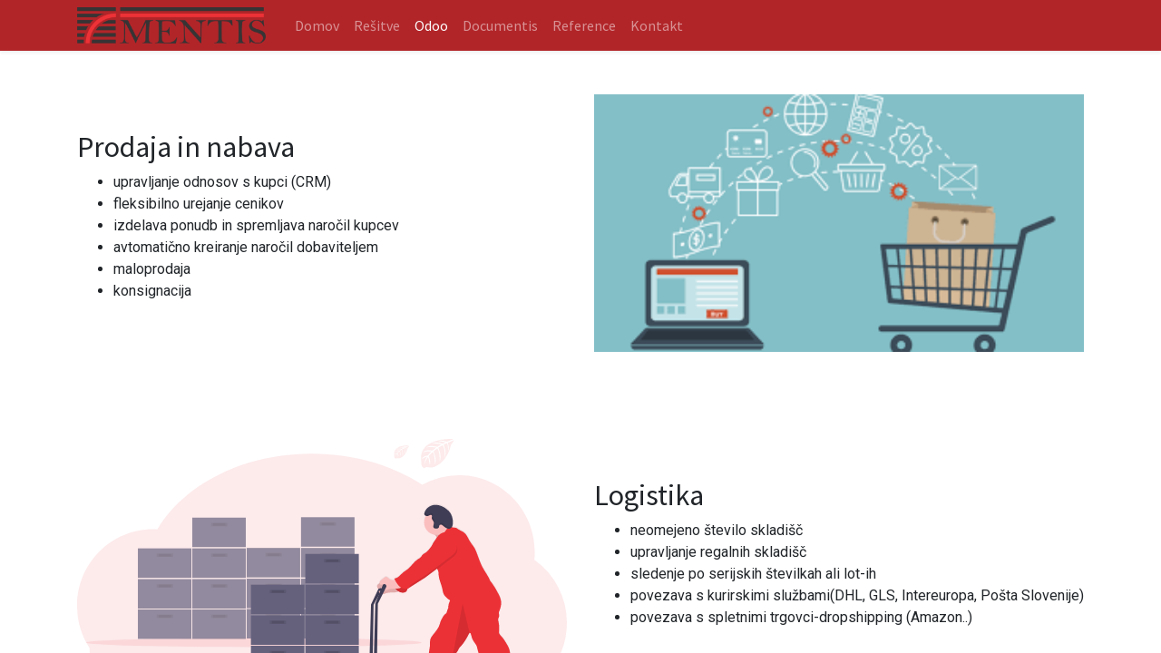

--- FILE ---
content_type: text/html; charset=utf-8
request_url: https://mentis.si/odoo
body_size: 4979
content:
<!DOCTYPE html>
    <html lang="sl-SI" data-website-id="1" data-main-object="website.page(10,)" data-oe-company-name="My Company">
    <head>
                <meta charset="utf-8"/>
                <meta http-equiv="X-UA-Compatible" content="IE=edge,chrome=1"/>
            <meta name="viewport" content="width=device-width, initial-scale=1"/>
        <meta name="generator" content="Odoo"/>
        <meta name="keywords" content="odoo, logistika"/>
                        <meta property="og:type" content="website"/>
                        <meta property="og:title" content="odoo | Mentis"/>
                        <meta property="og:site_name" content="My Company"/>
                        <meta property="og:url" content="https://mentis.si/odoo"/>
                        <meta property="og:image" content="https://mentis.si/web/image/website/1/logo?unique=55f072e"/>
                    <meta name="twitter:card" content="summary_large_image"/>
                    <meta name="twitter:title" content="odoo | Mentis"/>
                    <meta name="twitter:image" content="https://mentis.si/web/image/website/1/logo?unique=55f072e"/>
        <link rel="canonical" href="https://mentis.si/odoo"/>
        <link rel="preconnect" href="https://fonts.gstatic.com/" crossorigin=""/>
                <title> odoo | Mentis </title>
                <link type="image/x-icon" rel="shortcut icon" href="/web/image/website/1/favicon?unique=486cf32"/>
            <link rel="preload" href="/web/static/lib/fontawesome/fonts/fontawesome-webfont.woff2?v=4.7.0" as="font" crossorigin=""/>
            <link type="text/css" rel="stylesheet" href="/web/assets/1121-1f4d9ed/1/web.assets_common.min.css" data-asset-bundle="web.assets_common" data-asset-version="1f4d9ed"/>
            <link type="text/css" rel="stylesheet" href="/web/assets/1111-6eb18a2/1/web.assets_frontend.min.css" data-asset-bundle="web.assets_frontend" data-asset-version="6eb18a2"/>
                <script id="web.layout.odooscript" type="text/javascript">
                    var odoo = {
                        csrf_token: "84ce45e75fe94610001b3ad7c120addc46bfd38bo1800539653",
                        debug: "",
                    };
                </script>
            <script type="text/javascript">
                odoo.__session_info__ = {"is_admin": false, "is_system": false, "is_website_user": true, "user_id": false, "is_frontend": true, "profile_session": null, "profile_collectors": null, "profile_params": null, "show_effect": "True", "translationURL": "/website/translations", "cache_hashes": {"translations": "0ff40eef2dab6e6d94ceea3bba196ce7870e1a59"}, "geoip_country_code": null};
                if (!/(^|;\s)tz=/.test(document.cookie)) {
                    const userTZ = Intl.DateTimeFormat().resolvedOptions().timeZone;
                    document.cookie = `tz=${userTZ}; path=/`;
                }
            </script>
            <script defer="defer" type="text/javascript" src="/web/assets/1112-6712ac5/1/web.assets_common_minimal.min.js" data-asset-bundle="web.assets_common_minimal" data-asset-version="6712ac5"></script>
            <script defer="defer" type="text/javascript" src="/web/assets/1113-42bfcf2/1/web.assets_frontend_minimal.min.js" data-asset-bundle="web.assets_frontend_minimal" data-asset-version="42bfcf2"></script>
            <script defer="defer" type="text/javascript" data-src="/web/assets/1114-0787804/1/web.assets_common_lazy.min.js" data-asset-bundle="web.assets_common_lazy" data-asset-version="0787804"></script>
            <script defer="defer" type="text/javascript" data-src="/web/assets/1115-3c8f7f9/1/web.assets_frontend_lazy.min.js" data-asset-bundle="web.assets_frontend_lazy" data-asset-version="3c8f7f9"></script>
    </head>
            <body class="">
        <div id="wrapwrap" class="   ">
    <header id="top" data-anchor="true" data-name="Header" class="  o_header_standard">
    <nav data-name="Navbar" class="navbar navbar-expand-lg navbar-light o_colored_level o_cc shadow-sm">
            <div id="top_menu_container" class="container justify-content-start justify-content-lg-between">
    <a href="/" class="navbar-brand logo mr-4">
            <span role="img" aria-label="Logo of Mentis" title="Mentis"><img src="/web/image/website/1/logo/Mentis?unique=486cf32" class="img img-fluid" alt="Mentis" loading="lazy"/></span>
        </a>
                <div id="top_menu_collapse" class="collapse navbar-collapse order-last order-lg-0">
    <ul id="top_menu" class="nav navbar-nav o_menu_loading flex-grow-1">
    <li class="nav-item">
        <a role="menuitem" href="/" class="nav-link ">
            <span>Domov</span>
        </a>
    </li>
    <li class="nav-item">
        <a role="menuitem" href="/pricing" class="nav-link ">
            <span>Rešitve</span>
        </a>
    </li>
    <li class="nav-item">
        <a role="menuitem" href="/odoo" class="nav-link active">
            <span>Odoo</span>
        </a>
    </li>
    <li class="nav-item">
        <a role="menuitem" href="/documentis" class="nav-link ">
            <span>Documentis</span>
        </a>
    </li>
    <li class="nav-item">
        <a role="menuitem" href="/our-services" class="nav-link ">
            <span>Reference</span>
        </a>
    </li>
    <li class="nav-item">
        <a role="menuitem" href="/contactus" class="nav-link ">
            <span>Kontakt</span>
        </a>
    </li>
    </ul>
                </div>
    <button type="button" data-toggle="collapse" data-target="#top_menu_collapse" class="navbar-toggler ml-auto">
        <span class="navbar-toggler-icon o_not_editable"></span>
    </button>
            </div>
    </nav>
    </header>
                <main>
    <div id="wrap" class="oe_structure oe_empty">
      <section class="s_text_image pt32 pb32 o_colored_level" data-snippet="s_text_image" data-name="Text - Image" style="background-image: none;">
        <div class="container">
          <div class="row align-items-center">
            <div class="col-lg-6 pt16 pb16 o_colored_level">
              <h2>Prodaja in nabava</h2>
              <ul>
                <li>upravljanje odnosov s kupci (CRM)</li>
                <li>fleksibilno urejanje cenikov</li>
                <li>izdelava ponudb in spremljava naročil kupcev</li>
                <li>avtomatično kreiranje naročil dobaviteljem</li>
                <li>maloprodaja</li>
                <li>konsignacija</li>
              </ul>
            </div>
            <div class="col-lg-6 pt16 pb16 o_colored_level">
              <img src="/web/image/514-85515be7/comerce.png" class="img img-fluid mx-auto" alt="" loading="lazy" data-original-title="" title="" aria-describedby="tooltip846522" data-original-id="513" data-original-src="/web/image/513-1d2db5f6/comerce.png" data-mimetype="image/png" data-resize-width="310" style="width: 100% !important;"/>
            </div>
          </div>
        </div>
      </section>
      <section class="s_text_image pt32 pb32 o_colored_level" data-snippet="s_text_image" data-name="Text - Image" style="background-image: none;">
        <div class="container">
          <div class="row align-items-center">
            <div class="col-lg-6 pt16 pb16 o_colored_level">
              <img src="/web_editor/shape/illustration/logistics-svg-502?c1=%23EC3136&amp;unique=85d373f1" class="img img-fluid mx-auto" alt="" loading="lazy" data-original-title="" title="" aria-describedby="tooltip370656" data-original-id="502" data-original-src="/web_editor/shape/illustration/logistics-svg-502?c1=%23EC3136&amp;unique=85d373f1" data-mimetype="image/svg+xml" data-resize-width="480"/>
            </div>
            <div class="col-lg-6 pt16 pb16 o_colored_level">
              <h2>Logistika</h2>
              <ul>
                <li>neomejeno število skladišč</li>
                <li>upravljanje regalnih skladišč</li>
                <li>sledenje po serijskih številkah ali lot-ih</li>
                <li>povezava s kurirskimi službami(DHL, GLS, Intereuropa, Pošta Slovenije)</li>
                <li>povezava s spletnimi trgovci-dropshipping (Amazon..)</li>
              </ul>
              <p>
                <br/>
              </p>
            </div>
          </div>
        </div>
      </section>
      <section class="s_text_image pt32 pb32 o_colored_level" data-snippet="s_text_image" data-name="Text - Image" style="background-image: none;">
        <div class="container">
          <div class="row align-items-center">
            <div class="col-lg-6 pt16 pb16 o_colored_level">
              <h2>Proizvodnja</h2>
              <ul>
                <li>več nivojske sestavnice</li>
                <li>planiranje materialnih potreb</li>
                <li>delovni nalogi</li>
                <li>delovni centri</li>
                <li>delovne operacije</li>
              </ul>
              <p>
                <br/>
              </p>
            </div>
            <div class="col-lg-6 pt16 pb16 o_colored_level">
              <img src="/web/image/511-b3dfb6ec/proizvodnja.jpg" class="img img-fluid mx-auto" alt="" loading="lazy" data-original-title="" title="" aria-describedby="tooltip938480" data-original-id="510" data-original-src="/web/image/510-8dae9f46/proizvodnja.jpg" data-mimetype="image/jpeg" data-resize-width="277" style="width: 100% !important;"/>
            </div>
          </div>
        </div>
      </section>
      <section class="s_text_image pt32 pb32 o_colored_level" data-snippet="s_image_text" data-name="Image - Text" style="background-image: none;">
        <div class="container">
          <div class="row align-items-center">
            <div class="col-lg-6 pt16 pb16 o_colored_level">
              <img src="/web/image/503-d85237b4/_digital_marketing.svg" class="img img-fluid mx-auto" alt="" loading="lazy" data-original-title="" title="" aria-describedby="tooltip894925" data-original-id="503" data-original-src="/web/image/503-d85237b4/_digital_marketing.svg" data-mimetype="image/svg+xml" data-resize-width="480" style="width: 50% !important;"/>
            </div>
            <div class="col-lg-6 pt16 pb16 o_colored_level">
              <h2>Elektronsko poslovanje</h2>
              <ul>
                <li>povezava z ZZI imenikom in avtomatično iskanje novih partnerjev za elektronsko izmenjavo dokumentov</li>
                <li>pošiljanje e-računov in prejem povratnic</li>
                <li>prejemanje e-računov in avtomatsko knjiženje</li>
                <li>izmenjava vseh dokumentov po UBL standardu.</li>
              </ul>
              <p>
                <br/>
              </p>
            </div>
          </div>
        </div>
      </section>
      <section class="s_text_image pt32 pb32 o_colored_level" data-snippet="s_text_image" data-name="Text - Image" style="background-image: none;">
        <div class="container">
          <div class="row align-items-center">
            <div class="col-lg-6 pt16 o_colored_level pb0" style="">
              <h2>Računovodstvo</h2>
              <ul>
                <li>Slovenski in evropski zakonodaji prilagojeno računovodstvo. Knjižbe so avtomatične na osnovi poslovnih dokumentov.</li>
                <li>Uvoz in avtomatično zapiranje bančnih izpiskov, elektronski plačilni nalogi.</li>
                <li>Več valutno poslovanje</li>
                <li>Analitično računovodstvo</li>
                <li>Davčno potrjevanje računov</li>
                <li>Posredni stroški</li>
                <li>Intrastat
              </li>
              </ul>
            </div>
            <div class="col-lg-6 pt16 pb16 o_colored_level">
              <img src="/unsplash/sNwnjxm8eTY/504/accounting.jpg?unique=204d3c8c" class="img img-fluid mx-auto" alt="eyeglasses on book beside laptop" loading="lazy" data-original-title="" title="" aria-describedby="tooltip876614" data-original-id="500" data-original-src="/unsplash/sNwnjxm8eTY/accounting.jpg?unique=b030be21" data-mimetype="image/jpeg" data-resize-width="690"/>
            </div>
          </div>
        </div>
      </section>
      <section class="s_text_image pt32 pb32 o_colored_level" data-snippet="s_image_text" data-name="Image - Text" style="background-image: none;">
        <div class="container">
          <div class="row align-items-center">
            <div class="col-lg-6 pt16 pb16 o_colored_level">
              <img src="/unsplash/FC4z3l4sUYc/505/human resources.jpg?unique=c668adb2" class="img img-fluid mx-auto" alt="group of people doing jump shot photography" loading="lazy" data-original-title="" title="" aria-describedby="tooltip465407" data-original-id="501" data-original-src="/unsplash/FC4z3l4sUYc/human resources.jpg?unique=361b3ea5" data-mimetype="image/jpeg" data-resize-width="690"/>
            </div>
            <div class="col-lg-6 pt16 pb16 o_colored_level">
              <h2>Kadri in plače</h2>
              <ul>
                <li>vodenje kadrov</li>
                <li>elektronski bolniški list</li>
                <li>elektronska oddaja refundacij</li>
                <li>obračun plač</li>
              </ul>
              <p>
                <br/>
              </p>
            </div>
          </div>
        </div>
      </section>
    </div>
                </main>
                <footer id="bottom" data-anchor="true" data-name="Footer" class="o_footer o_colored_level o_cc ">
                    <div id="footer" class="oe_structure oe_structure_solo" style="">
      <section class="s_text_block pt40 pb16" data-snippet="s_text_block" data-name="Text" style="background-image: none;">
        <div class="container">
          <div class="row" data-original-title="" title="" aria-describedby="tooltip753733">
            <div id="connect" class="pt24 pb24 o_colored_level col-lg-4" data-original-title="" title="" aria-describedby="tooltip649676">
              <div class="s_share text-left" data-snippet="s_share" data-name="Social Media" data-original-title="" title="" aria-describedby="tooltip323416">
                <img class="img-fluid o_we_custom_image" src="/web/image/437-13a75a4c/MENTISznak1.png" alt="" loading="lazy" data-original-title="" title="" aria-describedby="tooltip860834" data-original-id="437" data-original-src="/web/image/437-13a75a4c/MENTISznak1.png" data-mimetype="image/png"/>
              </div>
            </div>
            <div id="connect" class="pt24 pb24 o_colored_level col-lg-4" data-original-title="" title="" aria-describedby="tooltip649676">
              <p class="mb-3">Mentis d.o.o.</p>
              <p class="mb-3">2370 Dravograd</p>
              <p class="mb-3">Koroška cesta 48</p>
              <ul class="list-unstyled">
                <li>
                  <i class="fa fa-comment fa-fw mr-2"></i>
                  <span>
                    <a href="/contactus" data-original-title="" title="">Kontakti</a>
                  </span>
                </li>
                <li>
                  <i class="fa fa-envelope fa-fw mr-2"></i>
                  <span>
                    <a href="mailto:info@yourcompany.example.com" data-original-title="" title="" aria-describedby="popover68661">mentis@mentis.si</a>
                  </span>
                </li>
                <li data-original-title="" title="" aria-describedby="tooltip419879">
                  </li>
              </ul>
            </div>
            <div class="pt24 pb24 o_colored_level col-lg-4 o_animating" style="">
              <h5 class="mb-3">Povezave</h5>
              <ul class="list-unstyled">
                <li data-original-title="" title="" aria-describedby="tooltip505803">
                  <a href="/" data-original-title="" title="">Domov</a>
                </li>
                <li data-original-title="" title="" aria-describedby="tooltip423858">
                  <a href="#" data-original-title="" title="">Rešitve</a>
                </li>
                <li data-original-title="" title="" aria-describedby="tooltip595668">
                  <a href="#" data-original-title="" title="">O nas</a>
                  <br/>
                </li>
                <li data-original-title="" title="" aria-describedby="tooltip235743">
                  <a href="#"></a>
                  <br/>
                </li>
                <li data-original-title="" title="" aria-describedby="tooltip736178">
                  <a href="https://www.odoo.com/page/all-apps" data-original-title="" title="" target="_blank">Odoo rešitve</a>
                  <br/>
                </li>
                <li>
                  <a href="https://odoo-community.org/psc-teams" data-original-title="" title="" target="_blank" aria-describedby="popover565564">Odoo skupnost</a>
                  <br/>
                </li>
                <li data-original-title="" title="" aria-describedby="tooltip43993">
                  <br/>
                </li>
              </ul>
            </div>
          </div>
        </div>
      </section>
    </div>
  <div class="o_footer_copyright o_colored_level o_cc" data-name="Copyright">
                        <div class="container py-3">
                            <div class="row">
                                <div class="col-sm text-center text-sm-left text-muted">
                                    <span class="o_footer_copyright_name mr-2">Copyright © Mentis d.o.o.</span>
                                </div>
                                <div class="col-sm text-center text-sm-right o_not_editable">
        <div class="o_brand_promotion">
        Powered by 
            <a target="_blank" class="badge badge-light" href="http://www.odoo.com?utm_source=db&amp;utm_medium=website">
                <img alt="Odoo" src="/web/static/img/odoo_logo_tiny.png" style="height: 1em; vertical-align: baseline;" loading="lazy"/>
            </a>
        - 
                Ustvarite <a target="_blank" href="http://www.odoo.com/app/website?utm_source=db&amp;utm_medium=website">brezplačno spletno stran</a>
    </div>
                                </div>
                            </div>
                        </div>
                    </div>
                </footer>
            </div>
            <script id="tracking_code" async="1" src="https://www.googletagmanager.com/gtag/js?id=G-G4L6WJSS0G"></script>
            <script>
                window.dataLayer = window.dataLayer || [];
                function gtag(){dataLayer.push(arguments);}
                gtag('js', new Date());
                gtag('config', 'G-G4L6WJSS0G');
            </script>
    </body>
        </html>

--- FILE ---
content_type: image/svg+xml
request_url: https://mentis.si/web_editor/shape/illustration/logistics-svg-502?c1=%23EC3136&unique=85d373f1
body_size: 28170
content:
<svg id="b469a9e0-5433-4729-b694-038fdc7b8087" data-name="Layer 1" xmlns="http://www.w3.org/2000/svg" xmlns:xlink="http://www.w3.org/1999/xlink" width="1144" height="651.26" viewBox="0 0 1144 651.26"><defs><linearGradient id="a2db50a1-d77e-4212-a847-6fb1a49f9674" x1="905.83" y1="758.77" x2="905.83" y2="275.63" gradientUnits="userSpaceOnUse"><stop offset="0" stop-color="gray" stop-opacity="0.25"/><stop offset="0.54" stop-color="gray" stop-opacity="0.12"/><stop offset="1" stop-color="gray" stop-opacity="0.1"/></linearGradient></defs><title>logistics</title><path d="M1172,554.94a180.56,180.56,0,0,1-26.12,93.88c0,34.62-16.14,66-42.32,88.87A144.74,144.74,0,0,1,1082.48,753c-.3.19-.61.37-.92.55-.56.33-1.12.66-1.69,1l-.53.31h0a164.61,164.61,0,0,1-81.08,20.82H245.17c-51.93,0-98.94-18.08-133-47.3S57.12,658.72,57.12,614.12A180.5,180.5,0,0,1,28,515.45c0-99.14,79.24-179.51,177-179.51,3.46,0,6.89.12,10.3.31C276.64,231.65,415,158.71,575.74,158.71c98.82,0,189.15,27.55,258.34,73.07A174.18,174.18,0,0,1,920,209.23c97.74,0,177,80.37,177,179.51a184.9,184.9,0,0,1-1,18.78A180,180,0,0,1,1172,554.94Z" transform="translate(-28 -124.37)" fill="#EC3136" opacity="0.1"/><ellipse cx="413" cy="476.76" rx="392" ry="10.5" fill="#EC3136" opacity="0.1"/><g opacity="0.7"><rect x="142" y="399.26" width="125" height="69" fill="#65617d"/><rect x="186" y="411.26" width="38" height="8" opacity="0.1"/><rect x="190.75" y="412.26" width="28.5" height="6" opacity="0.1"/><rect x="269" y="399.26" width="125" height="69" fill="#65617d"/><rect x="313" y="411.26" width="38" height="8" opacity="0.1"/><rect x="317.75" y="412.26" width="28.5" height="6" opacity="0.1"/><rect x="142" y="328.26" width="125" height="69" fill="#65617d"/><rect x="186" y="340.26" width="38" height="8" opacity="0.1"/><rect x="190.75" y="341.26" width="28.5" height="6" opacity="0.1"/><rect x="269" y="328.26" width="125" height="69" fill="#65617d"/><rect x="313" y="340.26" width="38" height="8" opacity="0.1"/><rect x="317.75" y="341.26" width="28.5" height="6" opacity="0.1"/><rect x="142" y="256.26" width="125" height="69" fill="#65617d"/><rect x="186" y="268.26" width="38" height="8" opacity="0.1"/><rect x="190.75" y="269.26" width="28.5" height="6" opacity="0.1"/><rect x="269" y="256.26" width="125" height="69" fill="#65617d"/><rect x="313" y="268.26" width="38" height="8" opacity="0.1"/><rect x="317.75" y="269.26" width="28.5" height="6" opacity="0.1"/><rect x="269" y="184.26" width="125" height="69" fill="#65617d"/><rect x="313" y="196.26" width="38" height="8" opacity="0.1"/><rect x="317.75" y="197.26" width="28.5" height="6" opacity="0.1"/></g><g opacity="0.7"><rect x="396" y="398.26" width="125" height="69" fill="#65617d"/><rect x="440" y="410.26" width="38" height="8" opacity="0.1"/><rect x="444.75" y="411.26" width="28.5" height="6" opacity="0.1"/><rect x="523" y="398.26" width="125" height="69" fill="#65617d"/><rect x="567" y="410.26" width="38" height="8" opacity="0.1"/><rect x="571.75" y="411.26" width="28.5" height="6" opacity="0.1"/><rect x="396" y="327.26" width="125" height="69" fill="#65617d"/><rect x="440" y="339.26" width="38" height="8" opacity="0.1"/><rect x="444.75" y="340.26" width="28.5" height="6" opacity="0.1"/><rect x="523" y="327.26" width="125" height="69" fill="#65617d"/><rect x="567" y="339.26" width="38" height="8" opacity="0.1"/><rect x="571.75" y="340.26" width="28.5" height="6" opacity="0.1"/><rect x="396" y="255.26" width="125" height="69" fill="#65617d"/><rect x="440" y="267.26" width="38" height="8" opacity="0.1"/><rect x="444.75" y="268.26" width="28.5" height="6" opacity="0.1"/><rect x="523" y="255.26" width="125" height="69" fill="#65617d"/><rect x="567" y="267.26" width="38" height="8" opacity="0.1"/><rect x="571.75" y="268.26" width="28.5" height="6" opacity="0.1"/><rect x="523" y="183.26" width="125" height="69" fill="#65617d"/><rect x="567" y="195.26" width="38" height="8" opacity="0.1"/><rect x="571.75" y="196.26" width="28.5" height="6" opacity="0.1"/></g><path d="M906.29,124.48S822.1,119.4,832,178.4c0,0-2,10.43,7.48,15.16,0,0,.15-4.37,8.64-2.88a39.5,39.5,0,0,0,9.15.44,19.06,19.06,0,0,0,11.18-4.62h0s23.67-9.78,32.87-48.46c0,0,6.81-8.44,6.54-10.61l-14.21,6.07s4.86,10.25,1,18.77c0,0-.46-18.4-3.19-18-.55.09-7.38,3.55-7.38,3.55s8.35,17.85,2.05,30.83c0,0,2.39-22-4.66-29.54l-10,5.84s9.76,18.44,3.14,33.49c0,0,1.7-23.08-5.25-32.07l-9.06,7.07s9.17,18.18,3.58,30.66c0,0-.73-26.87-5.54-28.9,0,0-7.93,7-9.14,9.86,0,0,6.28,13.2,2.38,20.16,0,0-2.39-17.9-4.35-18,0,0-7.9,11.86-8.72,20,0,0,.34-12.1,6.81-21.13,0,0-7.64,1.31-12.1,6.27,0,0,1.23-8.39,14.05-9.12,0,0,6.53-9,8.27-9.55,0,0-12.74-1.06-20.47,2.36,0,0,6.8-7.91,22.81-4.31l8.95-7.31s-16.78-2.29-23.9.24c0,0,8.19-7,26.31-1.89L879,137s-14.31-3.08-22.83-2c0,0,9-4.85,25.69.41l7-3.13s-10.48-2.06-13.55-2.39-3.23-1.17-3.23-1.17a36.35,36.35,0,0,1,19.69,2.19S906.55,125.41,906.29,124.48Z" transform="translate(-28 -124.37)" fill="#EC3136" opacity="0.1"/><path d="M802.45,139.49s-38-2.3-33.55,24.37c0,0-.89,4.71,3.37,6.85,0,0,.07-2,3.91-1.31a17.51,17.51,0,0,0,4.13.2,8.57,8.57,0,0,0,5.05-2.09h0s10.7-4.41,14.86-21.89c0,0,3.07-3.82,2.95-4.8l-6.42,2.74s2.2,4.64.47,8.49c0,0-.21-8.32-1.44-8.12-.25,0-3.34,1.6-3.34,1.6s3.78,8.07.93,13.94c0,0,1.08-9.94-2.11-13.35l-4.52,2.64s4.42,8.33,1.42,15.13c0,0,.77-10.43-2.37-14.49l-4.09,3.19s4.14,8.22,1.62,13.86c0,0-.33-12.15-2.51-13.06,0,0-3.58,3.16-4.13,4.46,0,0,2.84,6,1.08,9.1,0,0-1.08-8.09-2-8.12,0,0-3.56,5.36-3.94,9a19.55,19.55,0,0,1,3.08-9.55,10.76,10.76,0,0,0-5.47,2.83s.56-3.78,6.35-4.12c0,0,3-4.06,3.74-4.31,0,0-5.76-.48-9.25,1.07,0,0,3.07-3.58,10.31-1.95l4-3.3s-7.58-1-10.8.11c0,0,3.7-3.16,11.89-.86l4.4-2.63s-6.46-1.4-10.32-.89c0,0,4.07-2.2,11.61.18l3.15-1.41s-4.74-.94-6.13-1.08-1.46-.53-1.46-.53a16.39,16.39,0,0,1,8.9,1S802.57,139.91,802.45,139.49Z" transform="translate(-28 -124.37)" fill="#EC3136" opacity="0.1"/><ellipse cx="224.19" cy="637.96" rx="40.21" ry="6.8" fill="#EC3136"/><path d="M268.82,751.21a11.64,11.64,0,0,0,3.83-5.79c.5-2.29-.48-5-2.68-5.89-2.46-.94-5.09.77-7.08,2.49s-4.28,3.69-6.88,3.32a10.5,10.5,0,0,0,3.24-9.81,4.12,4.12,0,0,0-.9-2c-1.37-1.46-3.84-.84-5.48.31-5.2,3.66-6.65,10.73-6.68,17.08-.52-2.29-.08-4.68-.09-7s-.66-5-2.65-6.23a7.91,7.91,0,0,0-4-.94c-2.33-.09-4.94.15-6.53,1.86-2,2.12-1.47,5.68.25,8s4.35,3.81,6.77,5.42a15,15,0,0,1,4.83,4.61,4.16,4.16,0,0,1,.36.83h14.66A40.77,40.77,0,0,0,268.82,751.21Z" transform="translate(-28 -124.37)" fill="#EC3136"/><path d="M745.36,466.38a4.55,4.55,0,0,0-2.49-3.58,4.65,4.65,0,0,0-6.16,2.6L714.5,512.13l-5,184h8l3-183.59,24.44-43.26A4.75,4.75,0,0,0,745.36,466.38Z" transform="translate(-28 -124.37)" fill="#3f3d56"/><path d="M1103.56,737.69A144.74,144.74,0,0,1,1082.48,753a3.5,3.5,0,0,1-.39.46,6.51,6.51,0,0,1-2.75,1.38h0a164.61,164.61,0,0,1-81.08,20.82H448.44c-63-6.48-101.44-15.07-101.44-24.5,0-7.31,23.08-14.12,62.82-19.82q6.18-.9,12.89-1.74,4.13-.52,8.45-1l4.89-.57q5.44-.62,11.17-1.21l.31,0,4-.4c3.38-.35,6.83-.68,10.35-1l2.56-.23,6.53-.58q6.36-.57,13-1.09,5.51-.43,11.2-.86c38.46-2.85,82.8-5,131.05-6.39L640,715.8l4.64-.1,9.8-.22,3.93-.08,4.13-.08,2.94-.05,13.8-.22,7.09-.1h1.45q25.15-.3,51.24-.31c34.38,0,67.72.41,99.49,1.19h0q27.36.66,53.05,1.68h.16c49.38,1.94,93.58,4.8,130.16,8.35l.67.07c9.39.91,18.28,1.88,26.62,2.88,7.85.94,15.22,1.93,22.06,2.94,2.37.35,4.67.71,6.91,1.06l.57.1C1088.19,734.44,1096.51,736,1103.56,737.69Z" transform="translate(-28 -124.37)" fill="#EC3136" opacity="0.1"/><path d="M1082.48,753a3.5,3.5,0,0,1-.39.46,6.51,6.51,0,0,1-2.75,1.38h0a27.72,27.72,0,0,1-6.2,1l-.63,0a26.93,26.93,0,0,1-3.59-.12,16.67,16.67,0,0,0-2.63-.17h-.12a18.7,18.7,0,0,0-3.75.93,33.26,33.26,0,0,1-8.3,1.18l-1,0c-3.14,0-6.32-.11-9.47-.09-.51,0-1,0-1.53,0-5.4.14-10.77,1-16.17,1.09h-1.73c-5.29-.13-10.7-1.26-14.91-4.46a5.89,5.89,0,0,1-2-2.24,6.29,6.29,0,0,1-.35-3c.1-1.81.45-3.78,1.81-5a7.87,7.87,0,0,1,2.88-1.39c1.83-.59,3.67-1.16,5.5-1.73s3.92-1.18,5.89-1.76l.38-.12,1.1-.33.71-.24a11.62,11.62,0,0,0,2.46-1.12,8.15,8.15,0,0,0,2.53-2.53c.11-.18.23-.37.33-.56s0-.31-.07-.47c-.17-1.25-.3-2.53-.52-3.75a15,15,0,0,1-7.39-4.18,23.76,23.76,0,0,1-4.31-5.83c-2.49-4.68-3.77-9.91-5.63-14.88-2.85-7.56-7-14.54-11.18-21.46-3.82-6.38-7.66-12.78-12-18.81-2.89-4-6-7.81-8.86-11.82a105,105,0,0,1-17.08-37.3,49.37,49.37,0,0,0-2.07-7.58c-1.72-4.2-4.87-7.62-7.31-11.46a37.94,37.94,0,0,1-5.29-13.57c-.5-2.74-1.34-5.7-4.07-6h0l-.29.57c-5.66,11-11.47,22.2-20,31.18a33,33,0,0,0-3.73,4.29,41.24,41.24,0,0,0-2.4,4.62,30,30,0,0,1-5.31,7.77,15.15,15.15,0,0,1-2.1,1.77,11.29,11.29,0,0,1-3.29,1.65h0a9.73,9.73,0,0,1-1.42.32c0,.12.05.23.06.35s.06.26.08.39a47,47,0,0,1-1.83,23.93c-.07.24-.15.47-.24.71q-.62,1.68-1.35,3.3c-1.22,2.65-2.67,5.19-3.81,7.88-.19.46-.38.92-.55,1.38-4,10.71-3,22.67-3.52,34.18a37.65,37.65,0,0,1-.89,7.48c-.68,2.77-1.77,5.63-2.37,8.49a14.37,14.37,0,0,0-.13,6.55l-.24.09c-1.07.4-2.16.76-3.25,1.1l0,.15c.39,2.24.77,4.48,1.16,6.71.33,1.92.72,4,2.06,5.36a7.34,7.34,0,0,1,1,1c.79,1.24.09,2.88.24,4.35.22,2.08,2.14,3.85,1.84,5.92a3.9,3.9,0,0,1-2.34,2.78,6.91,6.91,0,0,1-1.54.49l-.33.07c-.6.11-1.2.17-1.8.23-7.45.74-15,1.48-22.38.22-1.46-.25-2.91-.58-4.39-.7a32.77,32.77,0,0,0-5.6.23,275,275,0,0,1-41.19.8c-3.57-.2-7.67-.78-9.56-3.83-1.57-2.53-1-5.8-.21-8.69a9.36,9.36,0,0,1,1.21-3,1.93,1.93,0,0,1,.22-.28c1.84-2.29,5.3-2.43,8.28-2.34l9.74.29a9.13,9.13,0,0,0,2.86-.22c1.58-.46,2.78-1.72,4.26-2.43,1.86-.89,4.2-1,5.54-2.52l.17-.22a12,12,0,0,0,.66-1c0-.07.09-.14.14-.21l0,0a1.88,1.88,0,0,1,.12-.18c1.23-1.62,3.38-2.16,5.13-3.19a5.28,5.28,0,0,0,.75-.53l.2-.18a20.52,20.52,0,0,1-4.86-4.89,4.91,4.91,0,0,1-1.11-1.94,2.81,2.81,0,0,1,.12-1.63,2.43,2.43,0,0,1,.16-.37l.05-.1c.68-1.34,2.08-2.55,2.85-3.92a.61.61,0,0,0,.07-.14c1.06-2,1.27-5.1-.3-6.71.8-13.17,4.42-26,5.22-39.21.32-5.23.19-10.48.43-15.73s.8-10.34,1.39-15.49c1.32-11.77,4.52-23.3,4.07-35.12a21.39,21.39,0,0,1,.14-3.3,2,2,0,0,1,0-.24,20.28,20.28,0,0,1,2.23-6.92,53.15,53.15,0,0,1,4.91-6.92c6.15-8,13.54-16,15.73-25.84,1.13-5.08,3.63-9.73,6.12-14.3,1.47-2.72,3-5.51,5.35-7.51a23.51,23.51,0,0,0,3.53-3c1.64-2.12,1.7-5.05,2.67-7.57.5-1.31,1.27-2.51,1.65-3.86,0-.14.07-.27.1-.41a27.06,27.06,0,0,0,.35-4.12c0-.4.06-.79.11-1.18,0,0,0,0,0,0a41.78,41.78,0,0,1,3.41-11.43c.21-.46.41-.93.61-1.39a42.85,42.85,0,0,1-12-10.41,24.58,24.58,0,0,1-2.91-4.39c-2.06-4.09-2.53-8.75-3.5-13.23-2.32-10.68-7.63-20.74-8.37-31.66-.22-3.33,0-6.77-1.16-9.92a19.83,19.83,0,0,0-1.13-2.48c-.18-.34-.35-.68-.53-1l-.2-.38-.51-1-.82.64A599,599,0,0,1,804,471l-1.92,1.14a7,7,0,0,0-2.54,2.08c-.08.13-.15.26-.22.39h0c-.46.95-.58,2-1,3-.9,2.29-3.21,3.75-5.57,4.43a17.2,17.2,0,0,1-12.65-1.63c-.49-.25-1-.51-1.44-.8a19.49,19.49,0,0,1-3.68,1.57c-4,1.16-8.19,1.11-12.33,1.1s-8.37,0-12.29,1.36c-2.62.89-5.16,2.36-7.88,2.5a7.37,7.37,0,0,1-.94,0,13.62,13.62,0,0,1-4.46-1.31l-.82-.37a13.4,13.4,0,0,1-1.24-.67,6.84,6.84,0,0,1-1.21-.95,4.42,4.42,0,0,1-1.12-1.91,3.17,3.17,0,0,1,0-1.59,1,1,0,0,1,.34-.6,1.08,1.08,0,0,1,.59-.15,18,18,0,0,1,3.42.29,12.32,12.32,0,0,0,2,.11l.36,0a4.34,4.34,0,0,0,3-1.7,1.87,1.87,0,0,0,.26-.48h0a2.21,2.21,0,0,0,.18-.89,1.6,1.6,0,0,0,0-.23c-.42-.19-.84-.38-1.24-.61-.21-.11-.41-.23-.61-.35l-.12-.08a6.81,6.81,0,0,1-1-.83,3.5,3.5,0,0,1-.51-.64,3.83,3.83,0,0,1-.59-1.2h0a5.37,5.37,0,0,0-2.49.07c-1.09.3-2.19.94-3.27,1.16a2.9,2.9,0,0,1-1.65-.07c-1.56-.56-2.11-2.46-2.44-4.09-.06-.31-.13-.63-.18-.95v0a5.06,5.06,0,0,1,0-1.86,6.85,6.85,0,0,1,2.63-3.43l3.28-2.75.24-.2c0-.27-.11-.54-.15-.81a5.11,5.11,0,0,1,0-1.87,6.82,6.82,0,0,1,2.63-3.42l7.26-6.11c1.36-1.14,2.84-2.34,4.61-2.46,2.63-.18,4.73,2,6.7,3.75,2.48,2.2,5.49,4,8.8,4.22a12.93,12.93,0,0,0,4.65-.64l.85-.28c-.18-.37-.36-.74-.53-1.11-.29-.61-.58-1.23-.86-1.85,4.26-.27,8.13-2.61,11.36-5.41s6-6.11,9.26-8.86c3.52-3,7.56-5.23,11.13-8.12,8.3-6.73,13.81-16.62,22.69-22.55,3.08-2.07,6.64-3.72,8.74-6.8.65-1,1.14-2,1.81-3,2.13-3,5.78-4.38,8.79-6.46s5.63-5.13,8.08-8.06c1.74-2.09,3.49-4.18,5.15-6.33,1.53-2.85,2.82-5.83,4.42-8.64a42.42,42.42,0,0,1,4.73-6.68c.41-.8.83-1.6,1.28-2.38s.78-1.31,1.2-2c.29-.45.59-.88.9-1.32-.91-1.61-1.78-3-2.19-3.61l-.2-.27a30,30,0,0,0-2.82-2.64,26.66,26.66,0,0,1-3.1-.66,29.17,29.17,0,0,1-21.46-28.17.27.27,0,0,1,0-.09,29,29,0,0,1,3.18-13.18c.42-.82.87-1.61,1.36-2.38a9,9,0,0,1-1.33-.54,5.27,5.27,0,0,1-1.86-1.53,4.43,4.43,0,0,1-.77-1.94,9.89,9.89,0,0,1,.72-4.84,23,23,0,0,1,.93-2.16.83.83,0,0,0,.07-.13c4.47-9,14-14.53,23.52-14.92,10.27-.41,20.27,4.41,28.37,11.31a38,38,0,0,1,6.44,6.77c4.23,5.88,6.14,13.4,6.7,20.85a32,32,0,0,1-.12,6.92,16.49,16.49,0,0,1-.5,2.42c-.13.47-.3.94-.48,1.41s-.29.68-.45,1l0,.05c-.15.32-.32.62-.49.92l-.09.13-.13.21c.08.19.17.39.26.58s.17.37.27.55h.12c2,.16,3.85.44,5.89.6a13.55,13.55,0,0,1,2.84.44c2,.6,3.51,2.06,5.19,3.24,4.16,2.94,9.28,4.31,13.37,7.35,6,4.48,9,11.88,12.64,18.51,4.8,8.88,12.62,16.44,16.07,25.94q2.34,6.47,4.7,12.92c3.07,8.43,6.14,16.9,10.31,24.85,5.8,11.06,13.65,21,18.3,32.62a5.2,5.2,0,0,0,2.44,2.7,212.29,212.29,0,0,1,16.85,28.19c2.57,5.19,5,10.58,5.75,16.33a39.4,39.4,0,0,1-1.25,15.26,74.09,74.09,0,0,1-2.93,8.66,14.29,14.29,0,0,0-1,3.09c0,.11,0,.22,0,.33-.2,1.92.53,3.82.73,5.74a10.62,10.62,0,0,1-.51,4.58c-.08.23-.17.46-.26.69a24.67,24.67,0,0,0-1.57,3.64,3.69,3.69,0,0,0-.08.46c-.33,2.17.53,4.36,1,6.53,1.76,7.84,1.44,16,1,24-.23,4,3,7.21,5.7,10.16,5,5.53,8.91,12,12.68,18.44a59.08,59.08,0,0,1,5.17,10.34c1.43,4.12,2,8.48,2.79,12.75,2.55,13.2,10.88,24.86,13.14,38.09a34,34,0,0,0,7.73,16.38,34.76,34.76,0,0,1,3.33,4,16.05,16.05,0,0,1,1.65,3.6,26.7,26.7,0,0,1,1.37,9.13,13.73,13.73,0,0,0,.25,4.44c.94,3.07,4.3,4.76,5.69,7.65s.43,6.59,1,9.87a10.65,10.65,0,0,0,4,6.66c-.8.7-1.64,1.34-2.5,2a10,10,0,0,1,2.07,2.18,9.81,9.81,0,0,1,1,1.77c1.32,3.07,1.36,6.72,2.44,10,.46,1.36,1.11,2.8.71,4.18a4.58,4.58,0,0,0-.34,1.24c0,.9.94,1.49,1.3,2.31A2.48,2.48,0,0,1,1082.48,753Z" transform="translate(-28 -124.37)" fill="url(#a2db50a1-d77e-4212-a847-6fb1a49f9674)"/><path d="M870.84,363c6.12-1.65,11.57-5.1,16.91-8.51l18.61-11.85c-5.05-.4-9.41-4-12-8.36s-3.66-9.43-4.54-14.41c-8,3.12-14.93,8.41-21.39,14-2.56,2.21-8,5.55-8.79,9s4.25,6.25,6.2,8.56C866.51,352.2,872.82,362.45,870.84,363Z" transform="translate(-28 -124.37)" fill="#fbbebe"/><path d="M870.84,363c6.12-1.65,11.57-5.1,16.91-8.51l18.61-11.85c-5.05-.4-9.41-4-12-8.36s-3.66-9.43-4.54-14.41c-8,3.12-14.93,8.41-21.39,14-2.56,2.21-8,5.55-8.79,9s4.25,6.25,6.2,8.56C866.51,352.2,872.82,362.45,870.84,363Z" transform="translate(-28 -124.37)" opacity="0.1"/><path d="M769.15,460.88c-3.28,1.68-6.77,3.4-10.44,3.16-3.3-.21-6.31-2-8.79-4.19-2-1.74-4.06-3.91-6.69-3.73-1.76.12-3.24,1.31-4.6,2.44l-7.25,6.07a6.82,6.82,0,0,0-2.63,3.4,6.74,6.74,0,0,0,.17,2.82c.33,1.62.88,3.51,2.44,4.06s3.26-.63,4.91-1.08a5.78,5.78,0,0,1,5.67,1.67,3.37,3.37,0,0,1,1,2.18c0,1.81-2,3-3.84,3.09s-3.6-.51-5.42-.4a.83.83,0,0,0-.93.74,3.82,3.82,0,0,0,1.17,3.48,10.15,10.15,0,0,0,3.26,2,13.3,13.3,0,0,0,4.46,1.3c3.07.2,5.89-1.5,8.8-2.49,3.92-1.32,8.14-1.36,12.28-1.35s8.34.07,12.31-1.09,7.74-3.73,9.29-7.56a1.82,1.82,0,0,0,.17-1.16,1.92,1.92,0,0,0-.84-1c-5.58-4.13-7.84-9.15-14.12-12.12Z" transform="translate(-28 -124.37)" fill="#fbbebe"/><path d="M769.15,460.88c-3.28,1.68-6.77,3.4-10.44,3.16-3.3-.21-6.31-2-8.79-4.19-2-1.74-4.06-3.91-6.69-3.73-1.76.12-3.24,1.31-4.6,2.44l-7.25,6.07a6.82,6.82,0,0,0-2.63,3.4,6.74,6.74,0,0,0,.17,2.82c.33,1.62.88,3.51,2.44,4.06s3.26-.63,4.91-1.08a5.78,5.78,0,0,1,5.67,1.67,3.37,3.37,0,0,1,1,2.18c0,1.81-2,3-3.84,3.09s-3.6-.51-5.42-.4a.83.83,0,0,0-.93.74,3.82,3.82,0,0,0,1.17,3.48,10.15,10.15,0,0,0,3.26,2,13.3,13.3,0,0,0,4.46,1.3c3.07.2,5.89-1.5,8.8-2.49,3.92-1.32,8.14-1.36,12.28-1.35s8.34.07,12.31-1.09,7.74-3.73,9.29-7.56a1.82,1.82,0,0,0,.17-1.16,1.92,1.92,0,0,0-.84-1c-5.58-4.13-7.84-9.15-14.12-12.12Z" transform="translate(-28 -124.37)" opacity="0.1"/><path d="M886.25,354.23A12.06,12.06,0,0,0,875.67,353a22.84,22.84,0,0,0-9.11,6.07,41.9,41.9,0,0,0-6.43,8.49c-1.7,3-3,6.14-4.7,9.13-3,5.35-6.92,10.07-10.86,14.75-2.45,2.91-4.93,5.86-8.07,8s-6.65,3.45-8.78,6.42c-.67.94-1.15,2-1.81,2.95-2.09,3.06-5.64,4.7-8.73,6.75-8.86,5.9-14.37,15.72-22.65,22.41-3.57,2.88-7.6,5.14-11.11,8.08-3.27,2.73-6,6-9.26,8.8s-7.09,5.11-11.34,5.37c2.84,6.33,6.23,12.54,11.1,17.47s12.17,8.08,18.82,6.15c2.36-.68,4.67-2.12,5.57-4.4a18.82,18.82,0,0,1,1.18-3.41,7,7,0,0,1,2.53-2.07,597.79,597.79,0,0,0,76.11-52.73c6.43-5.24,12.81-9.93,19.41-15a42.43,42.43,0,0,0,6.53-5.72,21.74,21.74,0,0,0,2.64-23.95,56.81,56.81,0,0,0-6.06-8.21A72.15,72.15,0,0,0,886.25,354.23Z" transform="translate(-28 -124.37)" fill="#EC3136"/><path d="M886.25,354.23A12.06,12.06,0,0,0,875.67,353a22.84,22.84,0,0,0-9.11,6.07,41.9,41.9,0,0,0-6.43,8.49c-1.7,3-3,6.14-4.7,9.13-3,5.35-6.92,10.07-10.86,14.75-2.45,2.91-4.93,5.86-8.07,8s-6.65,3.45-8.78,6.42c-.67.94-1.15,2-1.81,2.95-2.09,3.06-5.64,4.7-8.73,6.75-8.86,5.9-14.37,15.72-22.65,22.41-3.57,2.88-7.6,5.14-11.11,8.08-3.27,2.73-6,6-9.26,8.8s-7.09,5.11-11.34,5.37c2.84,6.33,6.23,12.54,11.1,17.47s12.17,8.08,18.82,6.15c2.36-.68,4.67-2.12,5.57-4.4a18.82,18.82,0,0,1,1.18-3.41,7,7,0,0,1,2.53-2.07,597.79,597.79,0,0,0,76.11-52.73c6.43-5.24,12.81-9.93,19.41-15a42.43,42.43,0,0,0,6.53-5.72,21.74,21.74,0,0,0,2.64-23.95,56.81,56.81,0,0,0-6.06-8.21A72.15,72.15,0,0,0,886.25,354.23Z" transform="translate(-28 -124.37)" opacity="0.1"/><path d="M843.28,725.2c-1.75,1-3.9,1.56-5.13,3.18-.4.52-.67,1.13-1.1,1.63-1.33,1.56-3.69,1.63-5.54,2.52-1.48.7-2.68,2-4.25,2.41a9.22,9.22,0,0,1-2.87.22l-9.72-.29c-3.08-.09-6.69.07-8.48,2.58a9.16,9.16,0,0,0-1.22,3c-.75,2.87-1.36,6.12.21,8.64,1.88,3,6,3.61,9.55,3.81a275.64,275.64,0,0,0,41.14-.8,32.53,32.53,0,0,1,5.58-.23c1.48.12,2.93.45,4.39.7,7.37,1.25,14.91.52,22.35-.22a11.68,11.68,0,0,0,3.67-.78,3.89,3.89,0,0,0,2.33-2.77c.31-2.06-1.62-3.81-1.83-5.88-.15-1.46.55-3.09-.25-4.33a7.15,7.15,0,0,0-1-1c-1.34-1.39-1.73-3.42-2.06-5.32L887.3,722a3.16,3.16,0,0,0-.84-1.94,2.89,2.89,0,0,0-1.24-.51c-7.62-1.72-15.43-.15-23,.81a61.82,61.82,0,0,1-11.77.59c-1.7-.11-2.36-.31-3.63.8S844.87,724.27,843.28,725.2Z" transform="translate(-28 -124.37)" fill="#3f3d56"/><path d="M1027.29,737.56a16.86,16.86,0,0,1-4.26,1.67q-5.89,1.72-11.76,3.59a7.8,7.8,0,0,0-2.87,1.38c-1.36,1.2-1.71,3.16-1.81,5a6.27,6.27,0,0,0,.35,3,6,6,0,0,0,2,2.22c4.48,3.39,10.33,4.44,15.95,4.44s11.2-.95,16.82-1.1c6.79-.18,13.76.78,20.29-1.12a17.27,17.27,0,0,1,3.86-.94,16.4,16.4,0,0,1,2.62.17,27.78,27.78,0,0,0,10.42-.95,6.41,6.41,0,0,0,2.76-1.37,2.58,2.58,0,0,0,.74-2.82c-.36-.81-1.28-1.4-1.29-2.29a4.3,4.3,0,0,1,.33-1.24c.41-1.37-.25-2.8-.71-4.15-1.29-3.86-1.08-8.3-3.39-11.65s-6.55-4.73-10.58-5.26a29.34,29.34,0,0,0-9.85.28c-3.65.78-7.06,2.41-10.64,3.45a34.8,34.8,0,0,1-12.8,1.21c-2.86-.24-1.88.21-2.85,2.61A8.51,8.51,0,0,1,1027.29,737.56Z" transform="translate(-28 -124.37)" fill="#3f3d56"/><circle cx="839.5" cy="195.76" r="29" fill="#fbbebe"/><path d="M1077.74,727.19c-9,7.73-21.15,11.11-33,11.23-5,.05-10.19-.49-14.45-3.08-.3-1.64-.42-3.41-.72-5.05-5.17-1.08-9.18-5.29-11.68-9.95s-3.77-9.84-5.63-14.78c-2.84-7.52-7-14.45-11.16-21.33-3.82-6.34-7.65-12.7-12-18.69-2.88-4-6-7.76-8.85-11.75a104,104,0,0,1-17.05-37.06,48.46,48.46,0,0,0-2.07-7.53c-1.72-4.18-4.87-7.58-7.3-11.39a37.63,37.63,0,0,1-5.29-13.49c-.49-2.72-1.33-5.66-4.06-5.94h0c-5.74,11.15-11.59,22.48-20.27,31.55a32.71,32.71,0,0,0-3.73,4.26,41,41,0,0,0-2.4,4.6,29.64,29.64,0,0,1-5.3,7.72,12.36,12.36,0,0,1-6.82,3.72,46.64,46.64,0,0,1-3.28,28.5c-1.21,2.64-2.66,5.16-3.8,7.83-4.66,11-3.58,23.41-4.07,35.34a37.15,37.15,0,0,1-.88,7.43c-1.21,4.88-3.71,10.07-2.5,14.95-12.54,4.79-26.47,4.49-39.75,2.47a19.15,19.15,0,0,1-7.41-2.25,20.39,20.39,0,0,1-4.86-4.86,4.87,4.87,0,0,1-1.11-1.93c-.52-2.28,2-4,3.17-6s1.38-5.17-.23-6.81c.8-13.09,4.42-25.87,5.22-39,.32-5.2.19-10.42.43-15.63s.8-10.28,1.38-15.4c1.32-11.69,4.52-23.15,4.07-34.9a20.3,20.3,0,0,1,2.41-10.39,52.4,52.4,0,0,1,4.9-6.88c6.14-7.93,13.52-15.88,15.71-25.67,1.13-5.05,3.63-9.67,6.11-14.21,1.47-2.71,3-5.48,5.34-7.47a23.39,23.39,0,0,0,3.53-3c1.64-2.11,1.7-5,2.67-7.52.5-1.3,1.27-2.5,1.64-3.84a21.88,21.88,0,0,0,.45-4.5c.32-4.84,2.18-9.52,4.14-13.95a42.73,42.73,0,0,1-12-10.34,25.3,25.3,0,0,1-2.9-4.37c-2.06-4.06-2.53-8.69-3.5-13.14-2.31-10.62-7.62-20.61-8.36-31.46-.22-3.31,0-6.73-1.15-9.86a31,31,0,0,0-1.86-3.85,15.75,15.75,0,0,1-1.58-3.88c-.64-2.95.24-6,0-9-.24-2.65-1.37-5.13-1.93-7.72a36.66,36.66,0,0,1-.29-10.2c.25-4,1.12-8.13.78-12.08A46.67,46.67,0,0,1,879,350.7l.23-.23c1.91-2,4-3.77,5.72-5.89,2.34-2.84,4-6.18,6.47-8.94,1.08-1.23,2.3-2.33,3.37-3.57a29.64,29.64,0,0,1,3.25-3.64,5,5,0,0,1,4.52-1.21,12.53,12.53,0,0,0,1.38,4.26c2.08.16,3.93.45,6,.61a13.55,13.55,0,0,1,2.84.44c1.95.59,3.51,2,5.18,3.21,4.16,2.93,9.27,4.29,13.36,7.31,6,4.45,9,11.8,12.62,18.39,4.79,8.83,12.6,16.34,16,25.78l4.69,12.84c3.07,8.38,6.14,16.79,10.3,24.69,5.79,11,13.63,20.91,18.28,32.42a5.22,5.22,0,0,0,2.43,2.68,209.12,209.12,0,0,1,16.83,28c2.57,5.16,5,10.52,5.74,16.23,1.09,8.07-1.11,16.23-4.17,23.77a12.39,12.39,0,0,0-1,3.4c-.2,1.91.53,3.79.73,5.7a10.55,10.55,0,0,1-.77,5.24,24,24,0,0,0-1.57,3.62c-.54,2.3.42,4.64.94,6.94,1.76,7.79,1.44,15.86,1,23.84-.23,4,3,7.17,5.69,10.1,5,5.49,8.9,11.91,12.67,18.32a59.19,59.19,0,0,1,5.16,10.28c1.43,4.09,2,8.42,2.79,12.67,2.54,13.11,10.86,24.7,13.12,37.85a33.63,33.63,0,0,0,7.72,16.27,35.41,35.41,0,0,1,3.33,4,16.11,16.11,0,0,1,1.64,3.58,26.36,26.36,0,0,1,1.37,9.07,13.55,13.55,0,0,0,.25,4.41c.94,3.05,4.3,4.73,5.68,7.6s.43,6.55,1,9.81A10.56,10.56,0,0,0,1077.74,727.19Z" transform="translate(-28 -124.37)" fill="#EC3136"/><path d="M775.15,451.88c-3.28,1.68-6.77,3.4-10.44,3.16-3.3-.21-6.31-2-8.79-4.19-2-1.74-4.06-3.91-6.69-3.73-1.76.12-3.24,1.31-4.6,2.44l-7.25,6.07a6.82,6.82,0,0,0-2.63,3.4,6.74,6.74,0,0,0,.17,2.82c.33,1.62.88,3.51,2.44,4.06s3.26-.63,4.91-1.08a5.78,5.78,0,0,1,5.67,1.67,3.37,3.37,0,0,1,1,2.18c0,1.81-2,3-3.84,3.09s-3.6-.51-5.42-.4a.83.83,0,0,0-.93.74,3.82,3.82,0,0,0,1.17,3.48,10.15,10.15,0,0,0,3.26,2,13.3,13.3,0,0,0,4.46,1.3c3.07.2,5.89-1.5,8.8-2.49,3.92-1.32,8.14-1.36,12.28-1.35s8.34.07,12.31-1.09,7.74-3.73,9.29-7.56a1.82,1.82,0,0,0,.17-1.16,1.92,1.92,0,0,0-.84-1c-5.58-4.13-7.84-9.15-14.12-12.12Z" transform="translate(-28 -124.37)" fill="#fbbebe"/><path d="M853.39,302.31c-1.73.28-3.2,1.45-4.84,2.1a8.34,8.34,0,0,1-6.84-.36,5.28,5.28,0,0,1-1.87-1.52c-1.34-1.86-.87-4.56-.05-6.74,3.88-10.31,14.24-16.69,24.5-17.1s20.24,4.38,28.33,11.23a38.71,38.71,0,0,1,6.43,6.73c4.22,5.85,6.13,13.32,6.69,20.72a27,27,0,0,1-.61,9.28,11.28,11.28,0,0,1-5.26,7.09c-2.86,1.46-6.29,1-9.18-.4s-5.37-3.61-7.85-5.72a11.66,11.66,0,0,0-3.91-2.49,4,4,0,0,0-4.23,1c-1.34,1.61-1,4.25-2.22,6s-3.76,2-5.9,2-4.31-.18-5.59-1.88c-1.17-1.54-1-3.79-.56-5.73s1.19-3.86,1-5.85c-.41-4-3.91-6.46-5-10.14-.71-2.41.85-3.43.69-5.61C857,303,854.94,302.06,853.39,302.31Z" transform="translate(-28 -124.37)" fill="#3f3d56"/><path d="M944.5,578.13l0,.25h0c-5.74,11.15-11.59,22.48-20.27,31.55a32.71,32.71,0,0,0-3.73,4.26,41,41,0,0,0-2.4,4.6,29.64,29.64,0,0,1-5.3,7.72l-7.24,3.62,23-120Z" transform="translate(-28 -124.37)" opacity="0.1"/><path d="M911.07,396.51a42.43,42.43,0,0,1-6.53,5.72c-6.6,5-13,9.72-19.41,15q-7.75,6.31-15.72,12.36a15.75,15.75,0,0,1-1.58-3.88c-.64-2.95.24-6,0-9-.24-2.65-1.37-5.13-1.93-7.72a36.66,36.66,0,0,1-.29-10.2c.25-4,1.12-8.13.78-12.08A46.67,46.67,0,0,1,879,350.7l.23-.23a17.56,17.56,0,0,1,3.4-1.52,12.06,12.06,0,0,1,10.58,1.28,72.15,72.15,0,0,1,14.4,14.12,56.81,56.81,0,0,1,6.06,8.21A21.74,21.74,0,0,1,911.07,396.51Z" transform="translate(-28 -124.37)" opacity="0.1"/><path d="M892.25,345.23A12.06,12.06,0,0,0,881.67,344a22.84,22.84,0,0,0-9.11,6.07,41.9,41.9,0,0,0-6.43,8.49c-1.7,3-3,6.14-4.7,9.13-3,5.35-6.92,10.07-10.86,14.75-2.45,2.91-4.93,5.86-8.07,8s-6.65,3.45-8.78,6.42c-.67.94-1.15,2-1.81,2.95-2.09,3.06-5.64,4.7-8.73,6.75-8.86,5.9-14.37,15.72-22.65,22.41-3.57,2.88-7.6,5.14-11.11,8.08-3.27,2.73-6,6-9.26,8.8s-7.09,5.11-11.34,5.37c2.84,6.33,6.23,12.54,11.1,17.47s12.17,8.08,18.82,6.15c2.36-.68,4.67-2.12,5.57-4.4a18.82,18.82,0,0,1,1.18-3.41,7,7,0,0,1,2.53-2.07,597.79,597.79,0,0,0,76.11-52.73c6.43-5.24,12.81-9.93,19.41-15a42.43,42.43,0,0,0,6.53-5.72,21.74,21.74,0,0,0,2.64-23.95,56.81,56.81,0,0,0-6.06-8.21A72.15,72.15,0,0,0,892.25,345.23Z" transform="translate(-28 -124.37)" fill="#EC3136"/><g opacity="0.1"><path d="M868.58,330.1c-2,0-4.31-.18-5.59-1.88-1.16-1.54-1-3.79-.56-5.73s1.19-3.86,1-5.85c-.41-4-3.91-6.46-5-10.14-.71-2.41.85-3.43.69-5.61-.14-1.89-2.19-2.83-3.74-2.58-1.73.28-3.2,1.45-4.84,2.1a8.34,8.34,0,0,1-6.84-.36,5.28,5.28,0,0,1-1.87-1.52c-1.34-1.86-.87-4.56-.05-6.74,0-.08.07-.15.1-.23a24.16,24.16,0,0,0-2.1,4.23c-.82,2.18-1.29,4.88.05,6.74a5.28,5.28,0,0,0,1.87,1.52,8.34,8.34,0,0,0,6.84.36c1.64-.65,3.11-1.82,4.84-2.1,1.55-.25,3.6.69,3.74,2.58.16,2.18-1.4,3.2-.69,5.61,1.07,3.68,4.57,6.18,5,10.14.2,2-.53,3.92-1,5.85s-.6,4.19.56,5.73c1.28,1.7,3.57,1.86,5.59,1.88s4.62-.12,5.9-2a8.43,8.43,0,0,0,1.07-3.07C872.19,330,870.29,330.12,868.58,330.1Z" transform="translate(-28 -124.37)"/><path d="M901.87,329.74c-2.86,1.46-6.29,1-9.18-.4s-5.37-3.61-7.85-5.72a11.66,11.66,0,0,0-3.91-2.49,4,4,0,0,0-4.23,1,7.58,7.58,0,0,0-1.25,3.36,4.23,4.23,0,0,1,3.48-.37,11.66,11.66,0,0,1,3.91,2.49c2.48,2.11,5,4.33,7.85,5.72s6.32,1.86,9.18.4A11.13,11.13,0,0,0,905,327,9.25,9.25,0,0,1,901.87,329.74Z" transform="translate(-28 -124.37)"/></g><circle cx="625" cy="605.26" r="30" fill="#3f3d56"/><circle cx="625" cy="605.26" r="30" opacity="0.1"/><circle cx="625" cy="605.26" r="19" fill="#65617d"/><circle cx="625" cy="605.26" r="19" opacity="0.1"/><path d="M630,682.63l19.68,44.5a3.82,3.82,0,0,0,6.93.14L680,679.63Z" transform="translate(-28 -124.37)" fill="#3f3d56"/><path d="M630,682.63l19.68,44.5a3.82,3.82,0,0,0,6.93.14L680,679.63Z" transform="translate(-28 -124.37)" opacity="0.1"/><circle cx="438" cy="605.26" r="30" fill="#3f3d56"/><circle cx="438" cy="605.26" r="30" opacity="0.1"/><circle cx="438" cy="605.26" r="19" fill="#65617d"/><circle cx="438" cy="605.26" r="19" opacity="0.1"/><path d="M443,682.63l19.68,44.5a3.82,3.82,0,0,0,6.93.14L493,679.63Z" transform="translate(-28 -124.37)" fill="#3f3d56"/><path d="M443,682.63l19.68,44.5a3.82,3.82,0,0,0,6.93.14L493,679.63Z" transform="translate(-28 -124.37)" opacity="0.1"/><path d="M750.36,468.38a4.55,4.55,0,0,0-2.49-3.58,4.65,4.65,0,0,0-6.16,2.6L724.5,510.13l-5,192h8l3-191.59,19.44-39.26A4.75,4.75,0,0,0,750.36,468.38Z" transform="translate(-28 -124.37)" fill="#3f3d56"/><polygon points="368.5 562.76 395.5 545.76 687 543.26 694.5 562.76 368.5 562.76" fill="#EC3136"/><polygon points="368.5 580.76 368.5 562.76 699.78 559.56 699.46 571.76 374.5 571.76 374.5 580.76 368.5 580.76" fill="#3f3d56"/><circle cx="410.5" cy="615.76" r="30" fill="#3f3d56"/><circle cx="410.5" cy="615.76" r="19" fill="#65617d"/><path d="M415.5,693.13l19.68,44.5a3.82,3.82,0,0,0,6.93.14l23.39-47.64Z" transform="translate(-28 -124.37)" fill="#3f3d56"/><circle cx="643.5" cy="615.76" r="30" fill="#3f3d56"/><circle cx="643.5" cy="615.76" r="19" fill="#65617d"/><path d="M648.5,693.13l19.68,44.5a3.82,3.82,0,0,0,6.93.14l23.39-47.64Z" transform="translate(-28 -124.37)" fill="#3f3d56"/><rect x="406" y="484.26" width="125" height="69" fill="#65617d"/><rect x="450" y="496.26" width="38" height="8" opacity="0.1"/><rect x="454.75" y="497.26" width="28.5" height="6" opacity="0.1"/><rect x="533" y="484.26" width="125" height="69" fill="#65617d"/><rect x="577" y="496.26" width="38" height="8" opacity="0.1"/><rect x="581.75" y="497.26" width="28.5" height="6" opacity="0.1"/><rect x="406" y="413.26" width="125" height="69" fill="#65617d"/><rect x="450" y="425.26" width="38" height="8" opacity="0.1"/><rect x="454.75" y="426.26" width="28.5" height="6" opacity="0.1"/><rect x="533" y="413.26" width="125" height="69" fill="#65617d"/><rect x="577" y="425.26" width="38" height="8" opacity="0.1"/><rect x="581.75" y="426.26" width="28.5" height="6" opacity="0.1"/><rect x="406" y="341.26" width="125" height="69" fill="#65617d"/><rect x="450" y="353.26" width="38" height="8" opacity="0.1"/><rect x="454.75" y="354.26" width="28.5" height="6" opacity="0.1"/><rect x="533" y="341.26" width="125" height="69" fill="#65617d"/><rect x="577" y="353.26" width="38" height="8" opacity="0.1"/><rect x="581.75" y="354.26" width="28.5" height="6" opacity="0.1"/><rect x="533" y="269.26" width="125" height="69" fill="#65617d"/><rect x="577" y="281.26" width="38" height="8" opacity="0.1"/><rect x="581.75" y="282.26" width="28.5" height="6" opacity="0.1"/></svg>